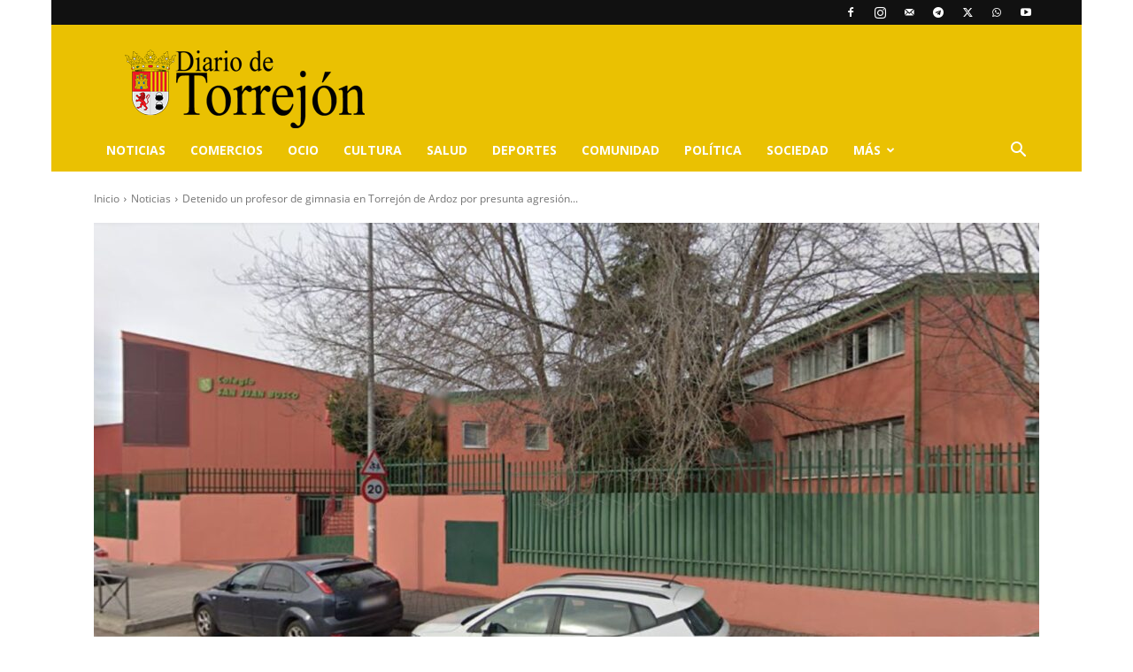

--- FILE ---
content_type: text/html; charset=utf-8
request_url: https://www.google.com/recaptcha/api2/anchor?ar=1&k=6LeJZv8pAAAAAHeN_IviVAfhI_Ha_dIn1klKt0TX&co=aHR0cHM6Ly93d3cuZGlhcmlvZGV0b3JyZWpvbi5lczo0NDM.&hl=en&v=PoyoqOPhxBO7pBk68S4YbpHZ&size=normal&anchor-ms=20000&execute-ms=30000&cb=37xndg441fmn
body_size: 49307
content:
<!DOCTYPE HTML><html dir="ltr" lang="en"><head><meta http-equiv="Content-Type" content="text/html; charset=UTF-8">
<meta http-equiv="X-UA-Compatible" content="IE=edge">
<title>reCAPTCHA</title>
<style type="text/css">
/* cyrillic-ext */
@font-face {
  font-family: 'Roboto';
  font-style: normal;
  font-weight: 400;
  font-stretch: 100%;
  src: url(//fonts.gstatic.com/s/roboto/v48/KFO7CnqEu92Fr1ME7kSn66aGLdTylUAMa3GUBHMdazTgWw.woff2) format('woff2');
  unicode-range: U+0460-052F, U+1C80-1C8A, U+20B4, U+2DE0-2DFF, U+A640-A69F, U+FE2E-FE2F;
}
/* cyrillic */
@font-face {
  font-family: 'Roboto';
  font-style: normal;
  font-weight: 400;
  font-stretch: 100%;
  src: url(//fonts.gstatic.com/s/roboto/v48/KFO7CnqEu92Fr1ME7kSn66aGLdTylUAMa3iUBHMdazTgWw.woff2) format('woff2');
  unicode-range: U+0301, U+0400-045F, U+0490-0491, U+04B0-04B1, U+2116;
}
/* greek-ext */
@font-face {
  font-family: 'Roboto';
  font-style: normal;
  font-weight: 400;
  font-stretch: 100%;
  src: url(//fonts.gstatic.com/s/roboto/v48/KFO7CnqEu92Fr1ME7kSn66aGLdTylUAMa3CUBHMdazTgWw.woff2) format('woff2');
  unicode-range: U+1F00-1FFF;
}
/* greek */
@font-face {
  font-family: 'Roboto';
  font-style: normal;
  font-weight: 400;
  font-stretch: 100%;
  src: url(//fonts.gstatic.com/s/roboto/v48/KFO7CnqEu92Fr1ME7kSn66aGLdTylUAMa3-UBHMdazTgWw.woff2) format('woff2');
  unicode-range: U+0370-0377, U+037A-037F, U+0384-038A, U+038C, U+038E-03A1, U+03A3-03FF;
}
/* math */
@font-face {
  font-family: 'Roboto';
  font-style: normal;
  font-weight: 400;
  font-stretch: 100%;
  src: url(//fonts.gstatic.com/s/roboto/v48/KFO7CnqEu92Fr1ME7kSn66aGLdTylUAMawCUBHMdazTgWw.woff2) format('woff2');
  unicode-range: U+0302-0303, U+0305, U+0307-0308, U+0310, U+0312, U+0315, U+031A, U+0326-0327, U+032C, U+032F-0330, U+0332-0333, U+0338, U+033A, U+0346, U+034D, U+0391-03A1, U+03A3-03A9, U+03B1-03C9, U+03D1, U+03D5-03D6, U+03F0-03F1, U+03F4-03F5, U+2016-2017, U+2034-2038, U+203C, U+2040, U+2043, U+2047, U+2050, U+2057, U+205F, U+2070-2071, U+2074-208E, U+2090-209C, U+20D0-20DC, U+20E1, U+20E5-20EF, U+2100-2112, U+2114-2115, U+2117-2121, U+2123-214F, U+2190, U+2192, U+2194-21AE, U+21B0-21E5, U+21F1-21F2, U+21F4-2211, U+2213-2214, U+2216-22FF, U+2308-230B, U+2310, U+2319, U+231C-2321, U+2336-237A, U+237C, U+2395, U+239B-23B7, U+23D0, U+23DC-23E1, U+2474-2475, U+25AF, U+25B3, U+25B7, U+25BD, U+25C1, U+25CA, U+25CC, U+25FB, U+266D-266F, U+27C0-27FF, U+2900-2AFF, U+2B0E-2B11, U+2B30-2B4C, U+2BFE, U+3030, U+FF5B, U+FF5D, U+1D400-1D7FF, U+1EE00-1EEFF;
}
/* symbols */
@font-face {
  font-family: 'Roboto';
  font-style: normal;
  font-weight: 400;
  font-stretch: 100%;
  src: url(//fonts.gstatic.com/s/roboto/v48/KFO7CnqEu92Fr1ME7kSn66aGLdTylUAMaxKUBHMdazTgWw.woff2) format('woff2');
  unicode-range: U+0001-000C, U+000E-001F, U+007F-009F, U+20DD-20E0, U+20E2-20E4, U+2150-218F, U+2190, U+2192, U+2194-2199, U+21AF, U+21E6-21F0, U+21F3, U+2218-2219, U+2299, U+22C4-22C6, U+2300-243F, U+2440-244A, U+2460-24FF, U+25A0-27BF, U+2800-28FF, U+2921-2922, U+2981, U+29BF, U+29EB, U+2B00-2BFF, U+4DC0-4DFF, U+FFF9-FFFB, U+10140-1018E, U+10190-1019C, U+101A0, U+101D0-101FD, U+102E0-102FB, U+10E60-10E7E, U+1D2C0-1D2D3, U+1D2E0-1D37F, U+1F000-1F0FF, U+1F100-1F1AD, U+1F1E6-1F1FF, U+1F30D-1F30F, U+1F315, U+1F31C, U+1F31E, U+1F320-1F32C, U+1F336, U+1F378, U+1F37D, U+1F382, U+1F393-1F39F, U+1F3A7-1F3A8, U+1F3AC-1F3AF, U+1F3C2, U+1F3C4-1F3C6, U+1F3CA-1F3CE, U+1F3D4-1F3E0, U+1F3ED, U+1F3F1-1F3F3, U+1F3F5-1F3F7, U+1F408, U+1F415, U+1F41F, U+1F426, U+1F43F, U+1F441-1F442, U+1F444, U+1F446-1F449, U+1F44C-1F44E, U+1F453, U+1F46A, U+1F47D, U+1F4A3, U+1F4B0, U+1F4B3, U+1F4B9, U+1F4BB, U+1F4BF, U+1F4C8-1F4CB, U+1F4D6, U+1F4DA, U+1F4DF, U+1F4E3-1F4E6, U+1F4EA-1F4ED, U+1F4F7, U+1F4F9-1F4FB, U+1F4FD-1F4FE, U+1F503, U+1F507-1F50B, U+1F50D, U+1F512-1F513, U+1F53E-1F54A, U+1F54F-1F5FA, U+1F610, U+1F650-1F67F, U+1F687, U+1F68D, U+1F691, U+1F694, U+1F698, U+1F6AD, U+1F6B2, U+1F6B9-1F6BA, U+1F6BC, U+1F6C6-1F6CF, U+1F6D3-1F6D7, U+1F6E0-1F6EA, U+1F6F0-1F6F3, U+1F6F7-1F6FC, U+1F700-1F7FF, U+1F800-1F80B, U+1F810-1F847, U+1F850-1F859, U+1F860-1F887, U+1F890-1F8AD, U+1F8B0-1F8BB, U+1F8C0-1F8C1, U+1F900-1F90B, U+1F93B, U+1F946, U+1F984, U+1F996, U+1F9E9, U+1FA00-1FA6F, U+1FA70-1FA7C, U+1FA80-1FA89, U+1FA8F-1FAC6, U+1FACE-1FADC, U+1FADF-1FAE9, U+1FAF0-1FAF8, U+1FB00-1FBFF;
}
/* vietnamese */
@font-face {
  font-family: 'Roboto';
  font-style: normal;
  font-weight: 400;
  font-stretch: 100%;
  src: url(//fonts.gstatic.com/s/roboto/v48/KFO7CnqEu92Fr1ME7kSn66aGLdTylUAMa3OUBHMdazTgWw.woff2) format('woff2');
  unicode-range: U+0102-0103, U+0110-0111, U+0128-0129, U+0168-0169, U+01A0-01A1, U+01AF-01B0, U+0300-0301, U+0303-0304, U+0308-0309, U+0323, U+0329, U+1EA0-1EF9, U+20AB;
}
/* latin-ext */
@font-face {
  font-family: 'Roboto';
  font-style: normal;
  font-weight: 400;
  font-stretch: 100%;
  src: url(//fonts.gstatic.com/s/roboto/v48/KFO7CnqEu92Fr1ME7kSn66aGLdTylUAMa3KUBHMdazTgWw.woff2) format('woff2');
  unicode-range: U+0100-02BA, U+02BD-02C5, U+02C7-02CC, U+02CE-02D7, U+02DD-02FF, U+0304, U+0308, U+0329, U+1D00-1DBF, U+1E00-1E9F, U+1EF2-1EFF, U+2020, U+20A0-20AB, U+20AD-20C0, U+2113, U+2C60-2C7F, U+A720-A7FF;
}
/* latin */
@font-face {
  font-family: 'Roboto';
  font-style: normal;
  font-weight: 400;
  font-stretch: 100%;
  src: url(//fonts.gstatic.com/s/roboto/v48/KFO7CnqEu92Fr1ME7kSn66aGLdTylUAMa3yUBHMdazQ.woff2) format('woff2');
  unicode-range: U+0000-00FF, U+0131, U+0152-0153, U+02BB-02BC, U+02C6, U+02DA, U+02DC, U+0304, U+0308, U+0329, U+2000-206F, U+20AC, U+2122, U+2191, U+2193, U+2212, U+2215, U+FEFF, U+FFFD;
}
/* cyrillic-ext */
@font-face {
  font-family: 'Roboto';
  font-style: normal;
  font-weight: 500;
  font-stretch: 100%;
  src: url(//fonts.gstatic.com/s/roboto/v48/KFO7CnqEu92Fr1ME7kSn66aGLdTylUAMa3GUBHMdazTgWw.woff2) format('woff2');
  unicode-range: U+0460-052F, U+1C80-1C8A, U+20B4, U+2DE0-2DFF, U+A640-A69F, U+FE2E-FE2F;
}
/* cyrillic */
@font-face {
  font-family: 'Roboto';
  font-style: normal;
  font-weight: 500;
  font-stretch: 100%;
  src: url(//fonts.gstatic.com/s/roboto/v48/KFO7CnqEu92Fr1ME7kSn66aGLdTylUAMa3iUBHMdazTgWw.woff2) format('woff2');
  unicode-range: U+0301, U+0400-045F, U+0490-0491, U+04B0-04B1, U+2116;
}
/* greek-ext */
@font-face {
  font-family: 'Roboto';
  font-style: normal;
  font-weight: 500;
  font-stretch: 100%;
  src: url(//fonts.gstatic.com/s/roboto/v48/KFO7CnqEu92Fr1ME7kSn66aGLdTylUAMa3CUBHMdazTgWw.woff2) format('woff2');
  unicode-range: U+1F00-1FFF;
}
/* greek */
@font-face {
  font-family: 'Roboto';
  font-style: normal;
  font-weight: 500;
  font-stretch: 100%;
  src: url(//fonts.gstatic.com/s/roboto/v48/KFO7CnqEu92Fr1ME7kSn66aGLdTylUAMa3-UBHMdazTgWw.woff2) format('woff2');
  unicode-range: U+0370-0377, U+037A-037F, U+0384-038A, U+038C, U+038E-03A1, U+03A3-03FF;
}
/* math */
@font-face {
  font-family: 'Roboto';
  font-style: normal;
  font-weight: 500;
  font-stretch: 100%;
  src: url(//fonts.gstatic.com/s/roboto/v48/KFO7CnqEu92Fr1ME7kSn66aGLdTylUAMawCUBHMdazTgWw.woff2) format('woff2');
  unicode-range: U+0302-0303, U+0305, U+0307-0308, U+0310, U+0312, U+0315, U+031A, U+0326-0327, U+032C, U+032F-0330, U+0332-0333, U+0338, U+033A, U+0346, U+034D, U+0391-03A1, U+03A3-03A9, U+03B1-03C9, U+03D1, U+03D5-03D6, U+03F0-03F1, U+03F4-03F5, U+2016-2017, U+2034-2038, U+203C, U+2040, U+2043, U+2047, U+2050, U+2057, U+205F, U+2070-2071, U+2074-208E, U+2090-209C, U+20D0-20DC, U+20E1, U+20E5-20EF, U+2100-2112, U+2114-2115, U+2117-2121, U+2123-214F, U+2190, U+2192, U+2194-21AE, U+21B0-21E5, U+21F1-21F2, U+21F4-2211, U+2213-2214, U+2216-22FF, U+2308-230B, U+2310, U+2319, U+231C-2321, U+2336-237A, U+237C, U+2395, U+239B-23B7, U+23D0, U+23DC-23E1, U+2474-2475, U+25AF, U+25B3, U+25B7, U+25BD, U+25C1, U+25CA, U+25CC, U+25FB, U+266D-266F, U+27C0-27FF, U+2900-2AFF, U+2B0E-2B11, U+2B30-2B4C, U+2BFE, U+3030, U+FF5B, U+FF5D, U+1D400-1D7FF, U+1EE00-1EEFF;
}
/* symbols */
@font-face {
  font-family: 'Roboto';
  font-style: normal;
  font-weight: 500;
  font-stretch: 100%;
  src: url(//fonts.gstatic.com/s/roboto/v48/KFO7CnqEu92Fr1ME7kSn66aGLdTylUAMaxKUBHMdazTgWw.woff2) format('woff2');
  unicode-range: U+0001-000C, U+000E-001F, U+007F-009F, U+20DD-20E0, U+20E2-20E4, U+2150-218F, U+2190, U+2192, U+2194-2199, U+21AF, U+21E6-21F0, U+21F3, U+2218-2219, U+2299, U+22C4-22C6, U+2300-243F, U+2440-244A, U+2460-24FF, U+25A0-27BF, U+2800-28FF, U+2921-2922, U+2981, U+29BF, U+29EB, U+2B00-2BFF, U+4DC0-4DFF, U+FFF9-FFFB, U+10140-1018E, U+10190-1019C, U+101A0, U+101D0-101FD, U+102E0-102FB, U+10E60-10E7E, U+1D2C0-1D2D3, U+1D2E0-1D37F, U+1F000-1F0FF, U+1F100-1F1AD, U+1F1E6-1F1FF, U+1F30D-1F30F, U+1F315, U+1F31C, U+1F31E, U+1F320-1F32C, U+1F336, U+1F378, U+1F37D, U+1F382, U+1F393-1F39F, U+1F3A7-1F3A8, U+1F3AC-1F3AF, U+1F3C2, U+1F3C4-1F3C6, U+1F3CA-1F3CE, U+1F3D4-1F3E0, U+1F3ED, U+1F3F1-1F3F3, U+1F3F5-1F3F7, U+1F408, U+1F415, U+1F41F, U+1F426, U+1F43F, U+1F441-1F442, U+1F444, U+1F446-1F449, U+1F44C-1F44E, U+1F453, U+1F46A, U+1F47D, U+1F4A3, U+1F4B0, U+1F4B3, U+1F4B9, U+1F4BB, U+1F4BF, U+1F4C8-1F4CB, U+1F4D6, U+1F4DA, U+1F4DF, U+1F4E3-1F4E6, U+1F4EA-1F4ED, U+1F4F7, U+1F4F9-1F4FB, U+1F4FD-1F4FE, U+1F503, U+1F507-1F50B, U+1F50D, U+1F512-1F513, U+1F53E-1F54A, U+1F54F-1F5FA, U+1F610, U+1F650-1F67F, U+1F687, U+1F68D, U+1F691, U+1F694, U+1F698, U+1F6AD, U+1F6B2, U+1F6B9-1F6BA, U+1F6BC, U+1F6C6-1F6CF, U+1F6D3-1F6D7, U+1F6E0-1F6EA, U+1F6F0-1F6F3, U+1F6F7-1F6FC, U+1F700-1F7FF, U+1F800-1F80B, U+1F810-1F847, U+1F850-1F859, U+1F860-1F887, U+1F890-1F8AD, U+1F8B0-1F8BB, U+1F8C0-1F8C1, U+1F900-1F90B, U+1F93B, U+1F946, U+1F984, U+1F996, U+1F9E9, U+1FA00-1FA6F, U+1FA70-1FA7C, U+1FA80-1FA89, U+1FA8F-1FAC6, U+1FACE-1FADC, U+1FADF-1FAE9, U+1FAF0-1FAF8, U+1FB00-1FBFF;
}
/* vietnamese */
@font-face {
  font-family: 'Roboto';
  font-style: normal;
  font-weight: 500;
  font-stretch: 100%;
  src: url(//fonts.gstatic.com/s/roboto/v48/KFO7CnqEu92Fr1ME7kSn66aGLdTylUAMa3OUBHMdazTgWw.woff2) format('woff2');
  unicode-range: U+0102-0103, U+0110-0111, U+0128-0129, U+0168-0169, U+01A0-01A1, U+01AF-01B0, U+0300-0301, U+0303-0304, U+0308-0309, U+0323, U+0329, U+1EA0-1EF9, U+20AB;
}
/* latin-ext */
@font-face {
  font-family: 'Roboto';
  font-style: normal;
  font-weight: 500;
  font-stretch: 100%;
  src: url(//fonts.gstatic.com/s/roboto/v48/KFO7CnqEu92Fr1ME7kSn66aGLdTylUAMa3KUBHMdazTgWw.woff2) format('woff2');
  unicode-range: U+0100-02BA, U+02BD-02C5, U+02C7-02CC, U+02CE-02D7, U+02DD-02FF, U+0304, U+0308, U+0329, U+1D00-1DBF, U+1E00-1E9F, U+1EF2-1EFF, U+2020, U+20A0-20AB, U+20AD-20C0, U+2113, U+2C60-2C7F, U+A720-A7FF;
}
/* latin */
@font-face {
  font-family: 'Roboto';
  font-style: normal;
  font-weight: 500;
  font-stretch: 100%;
  src: url(//fonts.gstatic.com/s/roboto/v48/KFO7CnqEu92Fr1ME7kSn66aGLdTylUAMa3yUBHMdazQ.woff2) format('woff2');
  unicode-range: U+0000-00FF, U+0131, U+0152-0153, U+02BB-02BC, U+02C6, U+02DA, U+02DC, U+0304, U+0308, U+0329, U+2000-206F, U+20AC, U+2122, U+2191, U+2193, U+2212, U+2215, U+FEFF, U+FFFD;
}
/* cyrillic-ext */
@font-face {
  font-family: 'Roboto';
  font-style: normal;
  font-weight: 900;
  font-stretch: 100%;
  src: url(//fonts.gstatic.com/s/roboto/v48/KFO7CnqEu92Fr1ME7kSn66aGLdTylUAMa3GUBHMdazTgWw.woff2) format('woff2');
  unicode-range: U+0460-052F, U+1C80-1C8A, U+20B4, U+2DE0-2DFF, U+A640-A69F, U+FE2E-FE2F;
}
/* cyrillic */
@font-face {
  font-family: 'Roboto';
  font-style: normal;
  font-weight: 900;
  font-stretch: 100%;
  src: url(//fonts.gstatic.com/s/roboto/v48/KFO7CnqEu92Fr1ME7kSn66aGLdTylUAMa3iUBHMdazTgWw.woff2) format('woff2');
  unicode-range: U+0301, U+0400-045F, U+0490-0491, U+04B0-04B1, U+2116;
}
/* greek-ext */
@font-face {
  font-family: 'Roboto';
  font-style: normal;
  font-weight: 900;
  font-stretch: 100%;
  src: url(//fonts.gstatic.com/s/roboto/v48/KFO7CnqEu92Fr1ME7kSn66aGLdTylUAMa3CUBHMdazTgWw.woff2) format('woff2');
  unicode-range: U+1F00-1FFF;
}
/* greek */
@font-face {
  font-family: 'Roboto';
  font-style: normal;
  font-weight: 900;
  font-stretch: 100%;
  src: url(//fonts.gstatic.com/s/roboto/v48/KFO7CnqEu92Fr1ME7kSn66aGLdTylUAMa3-UBHMdazTgWw.woff2) format('woff2');
  unicode-range: U+0370-0377, U+037A-037F, U+0384-038A, U+038C, U+038E-03A1, U+03A3-03FF;
}
/* math */
@font-face {
  font-family: 'Roboto';
  font-style: normal;
  font-weight: 900;
  font-stretch: 100%;
  src: url(//fonts.gstatic.com/s/roboto/v48/KFO7CnqEu92Fr1ME7kSn66aGLdTylUAMawCUBHMdazTgWw.woff2) format('woff2');
  unicode-range: U+0302-0303, U+0305, U+0307-0308, U+0310, U+0312, U+0315, U+031A, U+0326-0327, U+032C, U+032F-0330, U+0332-0333, U+0338, U+033A, U+0346, U+034D, U+0391-03A1, U+03A3-03A9, U+03B1-03C9, U+03D1, U+03D5-03D6, U+03F0-03F1, U+03F4-03F5, U+2016-2017, U+2034-2038, U+203C, U+2040, U+2043, U+2047, U+2050, U+2057, U+205F, U+2070-2071, U+2074-208E, U+2090-209C, U+20D0-20DC, U+20E1, U+20E5-20EF, U+2100-2112, U+2114-2115, U+2117-2121, U+2123-214F, U+2190, U+2192, U+2194-21AE, U+21B0-21E5, U+21F1-21F2, U+21F4-2211, U+2213-2214, U+2216-22FF, U+2308-230B, U+2310, U+2319, U+231C-2321, U+2336-237A, U+237C, U+2395, U+239B-23B7, U+23D0, U+23DC-23E1, U+2474-2475, U+25AF, U+25B3, U+25B7, U+25BD, U+25C1, U+25CA, U+25CC, U+25FB, U+266D-266F, U+27C0-27FF, U+2900-2AFF, U+2B0E-2B11, U+2B30-2B4C, U+2BFE, U+3030, U+FF5B, U+FF5D, U+1D400-1D7FF, U+1EE00-1EEFF;
}
/* symbols */
@font-face {
  font-family: 'Roboto';
  font-style: normal;
  font-weight: 900;
  font-stretch: 100%;
  src: url(//fonts.gstatic.com/s/roboto/v48/KFO7CnqEu92Fr1ME7kSn66aGLdTylUAMaxKUBHMdazTgWw.woff2) format('woff2');
  unicode-range: U+0001-000C, U+000E-001F, U+007F-009F, U+20DD-20E0, U+20E2-20E4, U+2150-218F, U+2190, U+2192, U+2194-2199, U+21AF, U+21E6-21F0, U+21F3, U+2218-2219, U+2299, U+22C4-22C6, U+2300-243F, U+2440-244A, U+2460-24FF, U+25A0-27BF, U+2800-28FF, U+2921-2922, U+2981, U+29BF, U+29EB, U+2B00-2BFF, U+4DC0-4DFF, U+FFF9-FFFB, U+10140-1018E, U+10190-1019C, U+101A0, U+101D0-101FD, U+102E0-102FB, U+10E60-10E7E, U+1D2C0-1D2D3, U+1D2E0-1D37F, U+1F000-1F0FF, U+1F100-1F1AD, U+1F1E6-1F1FF, U+1F30D-1F30F, U+1F315, U+1F31C, U+1F31E, U+1F320-1F32C, U+1F336, U+1F378, U+1F37D, U+1F382, U+1F393-1F39F, U+1F3A7-1F3A8, U+1F3AC-1F3AF, U+1F3C2, U+1F3C4-1F3C6, U+1F3CA-1F3CE, U+1F3D4-1F3E0, U+1F3ED, U+1F3F1-1F3F3, U+1F3F5-1F3F7, U+1F408, U+1F415, U+1F41F, U+1F426, U+1F43F, U+1F441-1F442, U+1F444, U+1F446-1F449, U+1F44C-1F44E, U+1F453, U+1F46A, U+1F47D, U+1F4A3, U+1F4B0, U+1F4B3, U+1F4B9, U+1F4BB, U+1F4BF, U+1F4C8-1F4CB, U+1F4D6, U+1F4DA, U+1F4DF, U+1F4E3-1F4E6, U+1F4EA-1F4ED, U+1F4F7, U+1F4F9-1F4FB, U+1F4FD-1F4FE, U+1F503, U+1F507-1F50B, U+1F50D, U+1F512-1F513, U+1F53E-1F54A, U+1F54F-1F5FA, U+1F610, U+1F650-1F67F, U+1F687, U+1F68D, U+1F691, U+1F694, U+1F698, U+1F6AD, U+1F6B2, U+1F6B9-1F6BA, U+1F6BC, U+1F6C6-1F6CF, U+1F6D3-1F6D7, U+1F6E0-1F6EA, U+1F6F0-1F6F3, U+1F6F7-1F6FC, U+1F700-1F7FF, U+1F800-1F80B, U+1F810-1F847, U+1F850-1F859, U+1F860-1F887, U+1F890-1F8AD, U+1F8B0-1F8BB, U+1F8C0-1F8C1, U+1F900-1F90B, U+1F93B, U+1F946, U+1F984, U+1F996, U+1F9E9, U+1FA00-1FA6F, U+1FA70-1FA7C, U+1FA80-1FA89, U+1FA8F-1FAC6, U+1FACE-1FADC, U+1FADF-1FAE9, U+1FAF0-1FAF8, U+1FB00-1FBFF;
}
/* vietnamese */
@font-face {
  font-family: 'Roboto';
  font-style: normal;
  font-weight: 900;
  font-stretch: 100%;
  src: url(//fonts.gstatic.com/s/roboto/v48/KFO7CnqEu92Fr1ME7kSn66aGLdTylUAMa3OUBHMdazTgWw.woff2) format('woff2');
  unicode-range: U+0102-0103, U+0110-0111, U+0128-0129, U+0168-0169, U+01A0-01A1, U+01AF-01B0, U+0300-0301, U+0303-0304, U+0308-0309, U+0323, U+0329, U+1EA0-1EF9, U+20AB;
}
/* latin-ext */
@font-face {
  font-family: 'Roboto';
  font-style: normal;
  font-weight: 900;
  font-stretch: 100%;
  src: url(//fonts.gstatic.com/s/roboto/v48/KFO7CnqEu92Fr1ME7kSn66aGLdTylUAMa3KUBHMdazTgWw.woff2) format('woff2');
  unicode-range: U+0100-02BA, U+02BD-02C5, U+02C7-02CC, U+02CE-02D7, U+02DD-02FF, U+0304, U+0308, U+0329, U+1D00-1DBF, U+1E00-1E9F, U+1EF2-1EFF, U+2020, U+20A0-20AB, U+20AD-20C0, U+2113, U+2C60-2C7F, U+A720-A7FF;
}
/* latin */
@font-face {
  font-family: 'Roboto';
  font-style: normal;
  font-weight: 900;
  font-stretch: 100%;
  src: url(//fonts.gstatic.com/s/roboto/v48/KFO7CnqEu92Fr1ME7kSn66aGLdTylUAMa3yUBHMdazQ.woff2) format('woff2');
  unicode-range: U+0000-00FF, U+0131, U+0152-0153, U+02BB-02BC, U+02C6, U+02DA, U+02DC, U+0304, U+0308, U+0329, U+2000-206F, U+20AC, U+2122, U+2191, U+2193, U+2212, U+2215, U+FEFF, U+FFFD;
}

</style>
<link rel="stylesheet" type="text/css" href="https://www.gstatic.com/recaptcha/releases/PoyoqOPhxBO7pBk68S4YbpHZ/styles__ltr.css">
<script nonce="YtJ0-Uwf_SEwCeQ7iaRouQ" type="text/javascript">window['__recaptcha_api'] = 'https://www.google.com/recaptcha/api2/';</script>
<script type="text/javascript" src="https://www.gstatic.com/recaptcha/releases/PoyoqOPhxBO7pBk68S4YbpHZ/recaptcha__en.js" nonce="YtJ0-Uwf_SEwCeQ7iaRouQ">
      
    </script></head>
<body><div id="rc-anchor-alert" class="rc-anchor-alert"></div>
<input type="hidden" id="recaptcha-token" value="[base64]">
<script type="text/javascript" nonce="YtJ0-Uwf_SEwCeQ7iaRouQ">
      recaptcha.anchor.Main.init("[\x22ainput\x22,[\x22bgdata\x22,\x22\x22,\[base64]/[base64]/bmV3IFpbdF0obVswXSk6Sz09Mj9uZXcgWlt0XShtWzBdLG1bMV0pOks9PTM/bmV3IFpbdF0obVswXSxtWzFdLG1bMl0pOks9PTQ/[base64]/[base64]/[base64]/[base64]/[base64]/[base64]/[base64]/[base64]/[base64]/[base64]/[base64]/[base64]/[base64]/[base64]\\u003d\\u003d\x22,\[base64]\\u003d\\u003d\x22,\[base64]/CocOqYGEgCsKdL0VdHWLDoltLEcKMw6UMc8KsY27CiS8jJR/[base64]/F8KRw4ECYwR3wqxHPMKIw751w4LCiMOgwrtIMMOhwr8OLcKTwr/DoMK4w6jCtjpjwrTCtjg2L8KZJMKLR8K6w4V9wpg/w4laSkfCq8OcJ23Cg8KUBE1Ww7nDjCwKWyrCmMOcw50pwqonLyBve8OtwpzDiG/[base64]/HRXDmMKfwowUw5PDi1JAGMK5wprCtyXDpHZkwpzDk8Osw6TCocOlw4FaY8O3QHQKXcO5YUxHPCdjw4XDiSV9wqBrwr9Xw4DDjSxXwpXCgxoowpRAwoFhVi3DjcKxwrtJw5FOMSxqw7Bpw7/CqMKjNzxIFmLDr2TCl8KBwobDmTkCw7saw4fDojzDnsKOw5zCkW50w5lyw6sffMKdwrvDrBTDg0cqaERwwqHCrh/DjDXClzBnwrHCmSXCs1s/w48bw7fDryfChMK2e8K9wq/DjcOkw6YoCjFTw5l3OcKKwrTCvmHCtMKww7MYwp/[base64]/ChsKEbQDDvsONw6tEDWnDuzfDtsOAw7ozw47DjsOkRynDi8Oiw4kOIsKuw6jDg8K3GCoJcy3DvV0AwrZkf8KGGsOFwogVwq4/w4/[base64]/DrMKgJsKXwpDDk8K/w48aw7xlOlBkwoccCznChmTDq8OLIALCpWDDlTF4PcO9woLDtksQwozDjcKtBXtfw5LDlsOsUsKnCi3DtS3CnCA8w5dKagjCncOTw6o4VGvDhgLDlcOvLVzDhcKEKgVYA8KbDgI3wqfDisKHckcPwoVUdAsFw4IJJBPDusKjwrAIMcOJwoPDksKHDi/Dk8K/wrLDs0jDqcKiw6xmw5cqMi3CmcKbe8OWRW7CjMKJHUzDjsOnwrxdCwQqw4gEEkVZbsOlwq1dwqjCtcKEw5V0TnnCq38BwoJ0w68Jw4Mpw60Zw4XCgMOsw58AW8OWDCzDrMOvwqBKwpfDkC/DhMKmw7M3YUVMw43DgMKIw5xSVyN/w7LCgj3CrcKubMOfw6TDsABvw5U5w6cwwqbCt8K0w4pScVvDhTHDryTCnMKOTcKvw5sew6XDo8OsJB7CqULCgG7Ci2HCvcOmWsOqdMK/[base64]/[base64]/[base64]/[base64]/Clnthwp0Cw5/DtsKgwr12K8O7wpshdgfCscO1w5NdLTfDqlZQwqnCs8Odw6vChTXDrz/[base64]/Cr8K+w4NKwoFIw4TDjiQww5ApwqPDjCllWcOtY8O9w7bDk8ObeEY4wqnDnxNOeUxCFzLCtcKbDMKibgxhQMOPfsKZwrbDrcO1w5LDm8KtREnCncOWfcOKw73DgsOOX0XDqWhxw4nCmcKRewLCp8OGwrzDnH3CocOoV8Occ8O+MsKqw7/DmMK5ecOwwq4iw4kZGsKzwrkcwrFLUg1jw6Vdw6nCjMKLwocqwo7Dt8OXwpxfw4TDhGXDp8O5wqnDh2Q8S8KIw7nDq19ww4NnbsOww7gTW8KXDDJUw4IZZ8O/Excaw7IEw6puw6lxMCVDMDjDvMOffiTCjjckw7/ClsKYw7/DqGjDikvCv8Kaw7giw5PDomhHA8O4wq4/w5jCkE7DrRrDl8OfwrTCiRPCn8Okwp7DoVzDuMOmwrDCi8KRwrPDrgIRX8OJwpkpw7rCtMOZWWrCqcOWe3DDtl/Cgx4uwpbDlR/DqGnDvsKeDB3Ch8KZw4RxTsKTFxU3FCLDi3kwwoxcJhnDrgbDhMOww6YlwrJTw6UjPMOmwqlrEMK3wrA8WhQGw4LDvMOMCMOvbR0Xwo5AR8K4w7RaPRNuw7/[base64]/[base64]/CsiAxO8KMwoZSwpFSMMKcERrCuMKoD8K5VAXDjsKIwpkIwr8XIsKcwo7DlR8iw43CscOKMnrCiBo4w5ASw6XDpcKGwoI3wp/[base64]/[base64]/[base64]/XsORFMOywr8YKsOqwrbDpTHCiTXDkQPClEJbwpNpbVxpw5PCocKwZjrDisO0wrjCo1cuwqQAwpPCmQnCs8K+VsKUwqzDpcOcw7vCkVrDj8OiwppvH3DDqMKlwpPDsBxIw5YNCR/[base64]/CjcKWwqjDqjfCrMKBH8KIw7XDoSbDj8OVwrfClULCvgJzwpA+woEXMEnCn8OJw6PDvsO1DsOcHXHDjMOWZxgZw5oacDbDkBrCmQ0TDcO/clvDtVfDo8KJwpLCvcKed2gfwp/Dm8Kmwp41w5sow6vDjDDCvMK+w6R6w49Fw41qwoJ8EMKEGVbDmsOFwqLDnsOsOsKZwrrDj0gUVMOMaHTDh1FrXcKZA8Onw6R5e3NSwoIKwoTClMOUX3/[base64]/w5gQfsOndsOrR8O6SXAtO0fCu8OTKsOnw6zDnsK5wrbCi3kIw5DCkHoia0TDqHnCh1jDvsOdBwvCrsKoBxYiw7nClMKOwrxhSMOUw4oTw4YYw6ccSi1sYMOxwoVXw5nDmVvCocK8WD3ChTLDlcK/[base64]/DkcOMw5kISn9OD8K8DRbCvh/Ctx81wozDlMOPw7zCrR3DpQBcPwdjRMKIwrkBGMObw61zwrd/GcKLwpnDo8OLw7QYwpLCh0BrIC3Ch8Oewp5BTcKpw5fDmsKtw5bDhQ11w5E7XScrUVY9w4BuwqQxw7ZwAMKHKcOuw5nDpWNnKcOOw4XDisOhFVFLwp/CslPDr1LDtTTCkcKqVhFoEMOWWsONw4Vsw7/[base64]/DqEzCkcOIw5zDiMKqXcKIwr5lwpHCvsKTwrdeDcOYwr3CnsKxNcKIfRHDvsO3HibDhVA6KcKswprCm8OZeMKOaMKHwrXCs0LCpTrDiwfCqy7Cm8OfLhoPw41Kw4XDpMK+OVPDrHnCtQcww77Ck8K+GsOEwq4Kw5sgwr/Ch8OwCsOdTErDj8KRw67ChFzCoXTDr8KEw6tCOMOOcFVHasK3DMKDDcKsKEg4Q8KtwpAzN13Ci8KJWsOrw5AAwroVUm9xw6dowonDs8KQdsKOwrg8wq7DuMKBwqXDgEYCdsKfwqzCr1HDv8Kaw7w/[base64]/Ct8OAdiHCtVUYw5NfCUUJFsKew405IcKCw5fDo2XCqVLDm8KTw5LDgANtw63DqTx5FMOvw6/DozPCu353w5LCswImwqHCksOfeMOcPMO2w5nCt0AkRCbDjCUCwoBHIhrCtSlNwp7DjMKKP20ZwpoYwqwnw7xNw7INL8OUQcOqwqZ4woRTcDXDmFcIfsK/wpTChm13w4cww7zDlMOEGcO4NMOSXR8OwoIiw5PCmMKoWcOEIklJf8KTLTjDoW/DgWDDqsKoV8OSw4UzFMOgw4vCo2gYwq/[base64]/DrwQzXcKxwoDCgTHDisO9OATClBtrC0xYTMKGTT7CmMOdwpE1woB9w60PHcKowofCtMOlwo7Djh/CgHsjf8KJNsOJO0fCp8OtZh4FYsORd0NVQADDpsOyw6zDpEnDm8OWw7VVw6FFw6MCw4xmV0bClcKCHsKkVcKnAsKMEcO6wqU4w7NPLwADU25sw5TDlVnDl2VEwoLCvsO2YhMJECDDhsK/[base64]/[base64]/CosKnIAjDiD/[base64]/DrMKCAMOcwoUxw4nDl8Osw7DCm8OCwpXCrcOlMBcKAx4Dw6tJBsOCM8OUfTVFUhFDw4XDvcOywptlwqzDmBcMwr8Aw7zDoyvCsgR8w5HCnQ7ChMK6dyJGXwHCvsKqasOAwqo+bsKVwq/CvhTChMKoAsOFIwLDiE0qworCvSzDiCZzSsK2w7bCqhnCt8OzPMKna3MDWcKyw6cqHDfCtjzCiV5hJ8OdF8O4w4rDkzrDhsKZSgzDqyjColA5ZsOcwr3CnwfDmDvCik/[base64]/dF/Dh8OzGRN6wo3DrRTCrMKMwoYtGjTDm8OQAT7Ct8OjACl8LMK9LMOZw7JXGHDDusO2wq3DmSDCr8KoecK4T8O8I8OEJ3QlTMKDw7fDk3M0w55LXwrCrifCrm/[base64]/csKpYsO4NB/DilvDlcO4wrLCmMKowoHDpcO/VcKvwqobaMKNwq04w73CpyoRwpZGw73DhQvDjgVyEcOoK8OiaQtVwpc8SsKOPcOdVzkoOE7Cul7DkWTCrUzDu8K5csKLwrHDgiVswq8VccKQSy/ChMOIw6JyTnlKw5A2w6hCRsO0wqoMaGPCigkWwphKwowYbWc7w43DicOUVV/CryDCuMKiIcK9M8KlAwt5VsKaw5PDu8KHwotyAcK0w6lIAhs2UADDtcKkwoZrw741H8K8w4w3DgN4Fx/[base64]/[base64]/Cs8ODPMKqw7bDnSBGwrdfJcO3wpTCmiZmS0vDqj1ew7/CrMKuU8ORw7LDoMOJJcKhw7R3D8OCb8KjH8KMKW4ywrVFwql8wqgPwoPCnEBcwrN3Y0vCqHZswqPDtMOKJwI8R11fXTDDqMOmwrbDsBplw7QYPylxWFhUwrQvd14zbhgMV0rCtGFSw6/Dsi/Cv8Oqw7LCm2BDDlgiw4rDpFvCv8ONw4Row5Bkw4vDusKkwpwFVi7Ck8KbwoR4wpFDworDrsK9wp/DtDJSbTotw7RbMS0PYH3DjcKIwplOE3dkdWkLwoPCnmXDjm7Dpm3DuynCsMOqczgGwpbDvAt3wqLCjMOgVWjDncOvVMOswpQtG8Ovw6JxCkPDqErDpSHDqGYBwptHw5UdBMKhw4sZwr1fDD8Fw5vCoBjCn2stw7M6SjPCgMOMMBIXwpsUecOsFsOYwr/[base64]/[base64]/CpcOqGxjDmcOAw63DkSLCosOPwqXCrCUNw4jDm8OhYCY/wqVtw4RcXg3CpgFmM8Ofw6VHwpHDlUhwwrdxJMO/SsOzwpDCt8KzwobDp2sOwqR8wrXCrsOTw4HDkWzDnsO3M8KswoDCpApiKU8wPgrCjsKTwqtAw6xjwocQHMKCJMKowqbDgCnDiB0Dw5x/ECXDgcKswq9eXF9xBcKlwq8UdcO7X0knw5AAwoI7JzvCgcO3w63CnMOIDjJxw5DDj8KCwpLDgkjDvFTDu1fCkcORw4pGw4gpw7XDszTDnDUlwp8XdWrDtMK+OALDmMKHLwHCk8O7TcKCeRTDtMKiw53CnVQlB8Okw4/CvS8rw51HwozDlRMDw6gZZBp8WMOJwpJtw54Vw5EXKl0Aw6Eww4dacHhvNsOuw4/Ch0JYw6sdZw4aMW3DpsKOw4VsScOlbcOrdsOXCMK8wo/CrSpxw5jCkcKTFsKrw6xOOsOEYgFPJF5gwpxGwoRsEsK8IXXDtSIvd8O9w6rCh8OQw5EHA1nDksO9aBFVOcKcwpLCiMKFw7zDtsO+w5LDt8Okw5HCuHowXMK/wohoSwBWwr/DljrDvcKEw5/DhsO+FcORw73CvcOgworClyM5wog1LMOAwopdwqxDw5DDl8ORDkfCqXjCgDdew4JUNMOxw5HCv8KmecOGwo7ClsKgw60UTy3DosOhw4jCjMOwPEDDqnEuwrjCuwh/w4zDk2LDpWkGUgdfeMO4Y3xkCmTDm0zCicOOwqDCt8OQJXXCtX7CrjNiUDPDksOBw5pcw519wpx0w6pWQBjDjlrDmMOYdcOIKcK1ThMmwp/[base64]/STUAwrVVJMK+wrTDqsKgw6UqZcKNw6c1WcOLwp1dScO9IE/CvcKrahvCmcO1L2IZPcOBw6ZEUQl1DW/ClcOmbkgMMB7CnE8qw7/CpAVJwovCohnDpwRkw5nDiMOdVxjChcOMU8KBw6JUS8OgwrdUw6Ntwr3CvsO7wqQmPwrDtsKEKEkHwpXCmg5rHMOJC1jDmVcCSnTDlsK7alTCmcOJw697wo/CmsOfM8O7f3rDvsOJAWlVGgwHecOkAWQtw5Z6WMKLwqHCgX5aA1TCsgnCphwof8KKwqsPcxEEMgbDlMOzwq8IbsOzJMOYRzgXwpVaw6/DhADDpMKqwoDDu8K/w5rCmAZbwqjDqhAwwrLCssKvbMKqw7jChcKwRkzDhcKjRsKWAMKjw5oie8OOQh3Dp8KkUWHDssKhwpTChcOBEcK/[base64]/w47DisOnNsOKw4LCssOOTnxpw5fCnD0Uwq3CkcKwfCgZW8OnDBzCocOBwrHDvAZZFMK6V3/Ds8OmIlotUMKjOnFnw5zDun4tw4NFEl/DrcK3wrbDncOLw4nDqcODTcKKw4TCmMK6EcO0wqTDl8OdwrDDt1JLIMOswrfCosOAw7k4TCMpXsKMw4XDujpZw5JTw4bDs1UkwqvDhlrCvMKlw6HDn8O4wpHClMKfV8O7IMOtfMOJw7tPwrlAw7Bow5HCjMOFw5UAd8KxB0fCoz7DljXDmMKCwpXCjW/Cu8OrWz5zKgnCmmzDvMOUWcOlcXHDpcOjJ1wLAcOYKn/Dt8KVMMOAwrZHZVFAw5nDv8Klw6DDtF4dw5/DjcKWPsK/A8OGfCHDonU2AT/[base64]/Cv8KzwqZPIcK3wpQxwqTDqsKOAcKnHsOtw7oRGgTCi8Orw41qCUrDhi/[base64]/DjHo7w5LCisKkasOrwo9YFsO6Q8O8wrQhw6HDosO+wo7DiQTDrSvDpivDgQPChcKYclDDvsKZw75JUwzDgD3CqDvDvg3DiF4dwrTCmsOiBnw8w5Irw5HDgcKQwoxmScO+ScKpw6wJw51OWcK9wrzCvcO0w5laScO1RkrChzHDl8KTflPCnG0fAMOJwrJTw7/CrMKyEB7CjSIjC8KoKcKLDR43w7EtGsOaKsOKTcO3w7tywqR3TcOXw4ocJwh0w5ZqT8KywqYRw49Fw5vCgUxCAsOMwqQgw4IOw6HCqsKrwo/CmMOtdMKaVwIgw4NZfsOAwo7ChibCrcKxwrTCicK4MgHDqlrChsO0SsOjDwQabWhGw4jDm8OPw5xawpd8w4taw7JaIlpXBEIpwojCj2ZqJ8OywoHChsK6SibDq8KcekkywocdLcOVwpjDnMO/[base64]/[base64]/Dr2NeOMOWw6LCm8ODUAPDkMOPdMOEw4zDk8KwIsO6VMOhwoXDikAkw4wawr/Ds2FYY8OBSDRPw4/CtCnDu8OCe8OMZsOMw5/[base64]/KGTCnSXDqsOJwrnCtcKqVHfCsVTDocOnUsO7w6bCnBwTw7M4EMKzRVNYcMOmw7EAwqHDkFxBdMKlPBNaw6PDiMK6w4HDk8KGwoTCrcKCw5gEN8Kywq9dwrzCrsKJOmUTwprCnMOBwq7CpcKhTsKaw6gSGHFlw4QdwoFRIWdbw6MlGsKWwqQWKTjDpgJlUHjCmcK3w4/DgMO1w7JgMELCny7CtjjChsOrLi7CvQLCksKMw65uw7XDusKLXsKlwos+OAh4wqnDp8KHfCg5L8ODecKpJVXCtMOBwpF9N8OZFisXw6rCi8OadMO3woDCskLCp34IShgkeg/CjsKAwpTCqUoeesK+DMOTw63DtcOKLMOpw4Z+C8OnwowRw5NjwrbCpMK9KsK/wozDgMKzNcKfw5HDm8Otw6/DulbDliJkw7JqHcKAwp7CvcOVasK9w5vDh8OtPQY+w77Cr8OLEcKvUMOawq41FMOUFsOJw4RIbMKbWxBUwpnCk8OdOzF2BcKvwqHDki19fxnChcOTJcOsQ1QMXW7DrsKpHR92blooEcK8W0bCnMOhXMK/BMOcwrnCtcKdXhTCl2NGw5nDj8O7wpXCrcOUSjLDuUTDs8OMw4EURALCosOIw5jCu8KHHMK8w5MCBF7CpCBtByvCmsKfGQzCvVPDikBKwpstWybCrmUUw4LDqCsKwqrCgsOZwoLClTLDsMKXw4tIwrTDrsO6w5Afw5BCwpzDuEbCnsObFUUOSsKmOSE/IsO6wrHCk8OEw5PCqMKCw6XCqsK9d0LCoMODw43DncOLPwkPw4h4Kip2IcOdGMOCXcKzwp1rw7h/JU5Tw7LDrVB/[base64]/ChcKAD8K6wozCqmBew5bCusO5w4VfWcKNFVnCiMOnTXdrwp3CjUcCGsOCwoNlPcKyw6ALw49Lw5MXwqgpWMKKw4nCpsKbwpbDssKrNEPDhGrDtWHCmBlhw77CujUCW8KIw4VISMKIOS8FLD98CsOTwq7DpsKww6bCqcKACMOEM01nLcKgSHMVwo/DusOowp7CoMOHw5Jaw6lrEcO3woXDvD/DmE8uw7d5w4dvwoHDpGAmNhdOwroAwrPCsMKwYRUDSMOmw6sCNlZJwqFPw5MwM3QJw5nCl13DkBULc8KQM0nDqsOGL1xSDl3Dj8O2w7zCji0SUsK5wqbCg2ANKRPDmFXDkEsPwo9wHcKRw4/DmcKoCTgqw5fCrTnCrB50wpcEw4PCtXsyRRofwqXChcK2JMOeNTjCiWTCjsKfwprCskJjSMKiSSPDlCLClcObwr0kZBHCtcK/Tz0cHSjDpMOAwqRPw7PDksO/w4DCs8OywoXChg/ClVsdN3cbw6zCncOXMx/DucO6wpVDwpHDqsO/wq7CvcKxw5TCn8OHw7PCvcOVF8OLa8KIwpLChXF9w7HChDBueMOSKy44C8OZw6xSwpdCw7XDl8OhCGlcwpktc8Onwppmw5/[base64]/DuXsUwrp+wqPDscKnw77Cp8KowovDhCRdUcOoJ0c1Y2LCvCcuw5/DgwjCtnLCvcKjw7ZKw6NbOsODSsKZYMKYw606HjbCi8O3w5BJesKjXwbCrMOrwr3DkMO7CgvCoCJddcKhw6/DhETDvjbDmRnCvMK9JcOow6R7JMO+cQ4CFcO/w7XDt8KewoNoU3nDu8Osw6nCn1bDjhvDlVY7N8KgQMOYwpbCm8KWwrPDqWnDlMKxWsOgKH/DtcKWwqVNXEXDjk/CtcKLeA0rw6Jbw4AKw5Zwwr/DpsOHOsOhwrDDtMOrd088wrkBwqIdV8OtWnplwp0LwqTClcOgIx9EKcKQwrvCj8O/w7PCsAwfW8OPKcK5AiNkXU7Crnozw5/DjMORwpPCrMKSwpHDm8KZwp0XwpvDqQgGwrI9MTZWQMK9w6XDhCHCrirChANGw4rCrsO/D2LCoARpX1HCqkPCm0UZwqFMw6jDhcKXw63DqVTDhsKiwqrCq8OWw7dWOcOgLcOgECFeF38IZcOlw5ZywrBGwopIw4giw7JPw54Aw5/Dt8OkJwFJwrdsThzDnsKSRMKUw7fCiMOhD8K+MnrDsifChMOnGl/CrsKSwoHCm8OVOcORVMO/HMKIbxvCrMKFDilowo9zLcKXw48Gwq7CrMK4FgoGwrkoX8O4VMOiHWXDqm7DvcOyLsOcAcKsCcOfRCR8w7MYw5gRw7plVMO3w5vCjxvDhsOjw5XCv8K8w5DCpcKSwrfCh8O1w6nDmjlvSjFiL8K8wrY+P3fCnxTCsS/DmcK9AMK/w74AXcOyCsK5a8K4VktQcMOuLFlUCzrCnDTDsSNrKMOqw7XDtsO2w7FKLXbDgnY6wq7Dhj3Cl0J1wo7Dn8KeQwTDghDCqMOsKjDDtWHCi8KybcKKFMOtw6DDgMKAw4hqw7/[base64]/CvVjClwPDssKWPsOCIylAJnZsQ8KzLsKkN8O7MUcfw6/CjCzCusKNQMOWwo7Cu8Kpw6lSWsKtw57CtirCq8KnwpvCnTMvwpt+w77Cj8K/w5DCqDrDkyIlwrfCgcKfw5Ibwr7DlDITwrXDi3JHI8OsPMO2w5Jxw7dqw6DCgsO/Njxxw716w7LCpW3DvlTDtE7Dn3kfw4Z8M8KPX33CnUAdZmczScKQwpfCixFpw7LDr8Omw5zDjAVaOEIvw6PDs2bDo3AJPylOaMKYwoAaVMOqw4nDmhlWPcO2wrDCicOmbsKIIsO4woZESsORAhMEW8Osw6fCnsORwqF/w4A8THTCtwTDuMKMw6TDg8OZK1tVbns5P2DDr27DnRfDvAQHworCpUHCmgTCnMK+w7dMwoMcG3lGesO2w5/DlBsiwqbCjgh4wp7Ck0w3w5snw7lfw5AFwrDCgsOvPMODwpsCOmt9w7bCn0zCm8KxEyh/wpvDpzElR8KpHAsGRgp3OMO4wrzDgsK0IMKkwrHDnELDg13CjnU1worCsX/DphnCt8KNeEB4w7DDoxXDlznCvsKMZBoMVcKzw5lWKyTDssKvw6fChcKLaMOdwp8zPBg/UnHCoSPCnsK7EsKScEHCl21VLcK6wpJww6NRwo/ClsOSwrrCmcK3AsODPjfDvsODwpbCoARkwrYzQ8KMw7hKfcOeG0/DqHrCii9DL8KKbTjDhsKSwq/ChxfCpSXCgcKrTjJPwojCo3/CnFLClmNtKMKMG8O8J0DCpMKjwrTCvMO5ZBDCpHgUBsOIFsOowqd8w7zChMOfMsKgw4jCqi7CvF7CsW8LDcO6VS12w6TCmx17EcO5wqPCq1nDsjsZwoB3wqE1LE7Cq37DuE/DvQLDhlzDix/DsMOwwpUgw7dkw5nCqkEYwqZVwpHCumXCgcK/w6/[base64]/[base64]/[base64]/LHHDgsO7TizCg3o6w6PCsGPChRPDgQ1+w73DvxXDv0ZlVSI3w4fDln/DhcKKVQU1cMOXGQXClMOtw6/CtRTCn8KmAFkOw7QVwpFFSXXCgXTDqcKWw7Ubw5jDlwnCgQUkwo7CgjceHCIyw5kKw4/DnsK2w7Esw6IfacOeLyJFHSoDblXChcOyw7w/wqZiwqjDvcOVNMKeVMKRGznDu2/DqsK7XAMkG2FRw79PFGDDjMOTRsKwwrXDrHHCosKAwoXDocK0wpTDkwrClMK2dnDClsKZwoLDhMKIw6zDn8OZEyXCuUjDpMOkw4rCl8OXb8K0w7TDr0MyCAYdfsOKak1aPcOoGsORJBRuwpDCg8OidsOLdVo+wrrDvFYKwp0wL8Kewr3ClVEBw6MADsKPw7bDvMOkwo/CrsKzN8ObVRxKUgvDmsOYw7oMwrRsSUQIw6XDtnbDm8Kww5XCpsOtwpbCm8OuwrU9XMOFdhvCuVbDuMKHwoRYN8KKD3XCpAvDqsORw4zDlMKgUR/[base64]/DlWkVAgtYw6pDw4Y7w6fCjjVCTzlXd1TCncKdw6AGVh40bMOOwqDDjBfDm8OeJknDizx8ExVbwqrCrVcUwqkqOkLCvsOGw4DCpzrCrlrDhi8TwrHDgcK/[base64]/DkG0qw4nClMKvwq9DCmDCj1jDrMKfO8KXwrbDpE4OJ8Kkwp/DnMKoIUA2wonCo8O6acOjwrjDuxzDjHseXsKGwoHDssOgI8Kew4BGwoYaUmjDtcKIIwA4LzPCgUfDtsKvw6nChMOFw4bCscOsLsK5woXDuV7DoQ3DmWA+wqnDr8K/[base64]/w4PDoRfCtsO8F8Kxw6BKwqIZw7YSccOOHcK9w4zCrsK2SQxrworCn8Krw7g9KMOBw63CiyvCvsO0w5wUw6TDgsKYwoHCgcKCw7TCg8KFw7cOwo/DgcOtSzs0EMKZw6TDk8Okw5tWMDszwo1AbnvCuSDCtcOew7bCrcKNW8O4aUnDgig2woQbwrdHwqvCkWfDmMOVem3DhXjDsMKtw6/[base64]/CkTQ2BBY5QD7DvsK6w5EGw5HDiMOIw7djwqnCt8OKHwBkw7/CuQrCrWlef8OPdMKKwprCgsKIwonCsMO+SFXDhsOhPEbDpiVESGhvwrIrwoo8w4nClsKnwqjDoMKUwosbcDHDs0Iqw6zCqMK/[base64]/[base64]/DhVTDq8O2dDnDlMOEE8Kjwr0jY8KAIBHDssKkKCIRdsKJFwx0w6tGXMOHfyPCkMOawrfChBFBRsKWQTsswqczw5PChsOdBsKAcMONw7tSwr3Ck8KQw6HDnyIQEcO5w7l0wqPDsAIzw5/Dq2HCrMKnwqxnwpnDvT/[base64]/bMKTBcKOwqzDriDDgDPCqzsSU8KKwqdRInnCiMKewrLCvSnCmcO8w6LDu2UuIQjDgxLDt8KJwqZIw6TDsmlrwq7CuVIJwp7CmFEsPMOHZ8KhcMOFw49Fw6bCo8OiCGjClCTDrTfDjB/Ct0bCgUTCqAjCtcKbP8KCJ8OFL8KDWXvDj35HwpLCnmF1PksZcyfDo0HDtT3Ct8KcF2I3w6cvw6l7woDCv8OdelpLw5DCm8K3w6HDkcK7wr7CjsOxY1/[base64]/CsgbDgcOFw7zCt8OJQcK0wqbDsMOWw6QkL8OgPMO/w7Q7wrtuwpFTwqh7wr3Ds8O3w5nDs1ZcQsKJCcKKw69pwqjCh8KQw5NKWgJTw4zDrF5VJT/ChHkmKsKawqEVwp/Cgwhfw77DpXvDk8OJw4nDg8KWw77Do8KzwopRH8KuCw/DtcOpPcKmU8K6wpA/[base64]/[base64]/Co8Ovwr8UIUvCnSLCrMOXwpvDh2wmN8KQw4gzw70Nwr1XfTxnPw9cw6/DpQYGI8KRwrRNwqlNwprCncK4w67ChHMZwpIqwoYfRExRwqNGw4cDwqrDl0o0w4HDscK5w7BmasKWR8OCwqpJw4bCjDTDtsOPw7vDpcKhwpQUYsOlw4YYScOHwoDDssKhwrZmbsKQwoNwwqHCtQLDoMKxwqNUI8KbemF/wprCgMKnG8KIYEFLXcOuw5BeJ8KaJ8KNwrIPdDo4Q8OTJMK7wqhiPsKmX8OJw5p2w5fCg0nDqsODwo/ChyHDvsKyUhzCqMOhIcO1PsKkw6TDoy4vLMKvwoLChsKyGcOow7xXw7vDiEs5w4YKMsOhwprCg8OaesOxfHvCt0UaUixIUnrCnRbCusOpPV8cwrzDj1dWwrLCq8Kmw6vCp8OvKEDCpG7DgzjDsWBoAcOYNzYGwrTDlsOoDcODPUEOUcK/w5MRw4fCgcOpLsKxbUzDpE7CuMK2P8KrGsKNw4k4w4bCuAs/SsK3w6Q6wq1MwqoCw5d4w5BKw6LDuMKrW0XDrHF7YwnCpX3CuCQZdSUKwo0Cw7TDvMOjwrcLdsKeaxQlJcOYEMKjVcKkwp1twpdVQcKDAEJ3wqbCl8OewrrDlB18YE7CtDRoIsK8SGfCp1fDr2XCrcKzZsOkw7TCjcOOf8OEe1/Cq8ObwrRmwrFPTcOTwr7DixjCn8K2aEtzwo0Mwr3CjD/[base64]/CulsDCcOkTWHDl8KoO07CqsOnCsOvw5RaP3vChDJQST/DqkJBwqdXwqHDmEYNw7YaCMO1fnEqMMOKw4oVw68IWg1tFcOxw5MFTcKyZ8OQcMO4fyXDocOIw4dBw5/DrsOyw77Dr8OWaiHDmsK3LsOmNcKCDV/DnSPDtsK+w5bCs8Opw7ZxwqDDv8Ouw7TCv8OvRF1pE8KGwrBKw4nCoS1RUFzDnn0hW8O4w7/DnsOiw7ATcsKTFsO0M8KBw67CpVtWDcO2wpbDq3/DpcKXHBAuwqLDpxshG8OqZ0DCscOjw7Q7wooWwoDDhgJ+w63DvsO2w5nDimlpw4/Ds8OeB0NdwobCpcKxbcKbwo10S095w4Y3wr/DlHMPwofCmSZyejLDrTLChCbDmMKQBsOwwrkTezrCrT/DuhvCoDHDn0McwpR4w71Aw6HCnX3DsR/CjsKjUSrCj3bCqMKtG8KCHiNtDHzDp04vwpfCnMKLw6HCtsOCwoXDq2nCrGrCkS3ClGXCkcKFVsK0w4l1wopDKmoqwqvDlWlBw6ZxIWJ/wpEyXsKxTzrCi0sTwrsQbsOndcK3wroew7nDosO3YMKrDsOWAigow7nClcKwfVZuZcKywpdtwrvDqybDhX/[base64]/DosOPLgsKwp/ClcKFQsKiD0DDihDCssKSfcK3B8OoS8OtwpVXw7jDrVRsw5BkSsOcw77DrsOyUCIgw4DDgMOLfcKeVWo6wp9gXsKRwpVULsOxMsOKwpRKw77Ctl0eIMKpGMKsMmPDqMO8RsKSw4LClgoMdFUZG2gGXQUiw47DvR9TUMKTw4XDscOAw6LDhsO2X8K/wofCtMOVwoPCrlNqKsKlVzDClsOawpIgwr/DicOgOsObfCXChifCoEZVwrnCh8KHw7ZmD08BYcOacnjDqsOewrbDuCJZWMOISAfDrFhtw5rCt8KVQg/Do057w43CrwnChgx9c03CkhcpMR0rCcKWw43DtGrDisKccGQIw6BNwpzCu0UsNcKvHirDlwUbw4nCsHc8Y8OZw5HCgwJMcy/[base64]/HizDtX3DgsOgRsO5RMOWwrXDksKmWFxuZE/DiGQeH8K9bsKcaT0/QlABw6tfwqTCjsKlRjkqCcKtwqvDncO3K8O0woPDosKoGUTDkXp0w5dXN1Fvw4BNw4LDpcKFLcKWVQEHM8KCwrc0RQR1eUzCksOdwpQKwpfCkw3DgRM7Xnl9w5trwq7DqsOlwqowwovDrR/Cr8O4I8OYw7XDjcOqaBXDoyvDocOrwrEwQCYxw7kNwrlZw47Cl0fDkS4QLMOcUQ4LwrbCnRvCncO1b8KBKcOyFsKew7nClsOUw5RgF2Y1wpTDhsOWw4XDqcO6w5J/asKpR8O/wqFzwpnDuXvDosKWw53CqgPDt0sobg/DmcKWwo0Lw6LDnRvCh8OTQ8OUHcKGw4PCssOrw5omw4HCmWvCvMKlw6bCgW/[base64]/CoMOjwqjCgcKeUAVfwpMGw4hsI1hEFsOBEsK6wq7CmsO0b2jDksOJwoEcwo8rw6gBwpPCrMKxQcOXw4TDsXTDgG3CssKjJMK5DWwWw6DCp8K+wo/Dljdew6vDu8KvwrUXNMOjMcOlOsO5cwNpRcOnw6TCiEkAfMOCBHUIAyzClUzDncKROk0zw4vDqHJfwpZGIHTDti1rwpnDug/CsEobUkBWw5LCpk9iSMORwrITw4rDhhgGw7/CrwxodsOvX8KTXcOSJcOddW7DqjQFw7HCtjnDnglLXsKdw7cBwonDvsOvVcO6PVDDicK0YMOkWMKKw4HDiMKebE4nTcOqw4HCly/Cl1ouw4w2V8KkwoXDt8OeFVMRKsOiw6fDrC0kXMKyw6/Cl3bDnsOfw71jUWpDwr3Ds3HCn8OMw6YgwpXDu8KkwrTDo2FDWULDjcKObMKuwoLCqsK9wos2w5HDr8KWGXfCmsKPdhrCv8KxUzbCoyHCuMOZcxjCvD7DjcKiw6hXBsOBbcKtLsKuAzTDmsO2WsOuPMOFHcK/wr/[base64]/[base64]/Dv2lXw6FWVsOkwq7DumkFwrgEaMKjCBTDl8Ohw4EJwo3Cr2sIw4rCsEJyw6LDpzotwqVsw79EOlLDkcO7PMOtwpQ1wq7Cu8K7w5rCo2vDg8K9MsKBw7HDqcKTW8O6wpvCnFDDm8OuPkTDrCcbecO+wpPCsMKiLyJkw6VHwppyGGY4GMO0wp/DvsKjwpDCrnPCqcOiw4xSEjjCuMKRSsK/wofDsAwPwqDCr8OSwpklCMOHwodRfsKrOTrCgcOIfBzChWzCvyzDtAjDkMOEw5c3wq/DqBZMICQaw5rDnlfCgzJgI188H8OPTsKKbW7DpcOrY3QZXwzDik3DvMKsw6NvwrLDgMK4wrkrw6U1w77DjjzCrcOfbx7DnUfCimtNw67DoMKFwr8/[base64]/[base64]/DtsOfSsOzw4Mkw79Hwp9yw4MhLMOfWgMMwqhpw4vCt8ODTm9sw4LCuE0bA8KnwoXDksOdw60dXG3Cn8O0SsO2ByTDuSTDkxvCtMKcCWnDrQHCrW3DpcKAwonDjFwUFCpkci4lZcK4YsKpw5XCoH3DglAIw4jCjFhGJAXChQTDisKAwqPCqm1aWsODwrUow6Nxw7/DkMKCw6xGTsKvAHAyw4Vhw4nCrsKJeDQnISwEw6NzwqMEwprCq2LCrMOBw4t2ecKFw5PCuU7DljvDh8KXTDTDtR5DKxXDhMK7Qxh8fx3DucONXTZITcK5w5pIBcKAw5bCoQrDmWVyw79aG2dgwow/[base64]/DsG0vw78lwoTDo8KBccK9FMOMEMORw6rDkcOEwpplw50mw7/DuUzDiRkRWnBkw5waw6TClAlgX2M1TxBlwqUVcHtKF8OXwqbCqxvCvTIgBsOkw6Faw5cNwqbDpsOJwqcSL2PDtcK7EwjDghU\\u003d\x22],null,[\x22conf\x22,null,\x226LeJZv8pAAAAAHeN_IviVAfhI_Ha_dIn1klKt0TX\x22,0,null,null,null,1,[21,125,63,73,95,87,41,43,42,83,102,105,109,121],[1017145,768],0,null,null,null,null,0,null,0,1,700,1,null,0,\[base64]/76lBhnEnQkZnOKMAhk\\u003d\x22,0,1,null,null,1,null,0,0,null,null,null,0],\x22https://www.diariodetorrejon.es:443\x22,null,[1,1,1],null,null,null,0,3600,[\x22https://www.google.com/intl/en/policies/privacy/\x22,\x22https://www.google.com/intl/en/policies/terms/\x22],\x22HZc51tw6H+mBOHny5t13lo/dNBM9k1j9b26CKtbtQcg\\u003d\x22,0,0,null,1,1768818302046,0,0,[185],null,[89],\x22RC-RcA6T9XptQUWCg\x22,null,null,null,null,null,\x220dAFcWeA54zTo6e1o-ifQJE0oUIBBWo13qEUUCS3Ofx5uD1ITeRnN7mKXkfWJGM90xgvCLlM6ddpsKqjiecIfHRQ-1cidfR0-_Qg\x22,1768901101895]");
    </script></body></html>

--- FILE ---
content_type: text/html; charset=utf-8
request_url: https://www.google.com/recaptcha/api2/aframe
body_size: -249
content:
<!DOCTYPE HTML><html><head><meta http-equiv="content-type" content="text/html; charset=UTF-8"></head><body><script nonce="dxkWEtk8oryC26Z--eYeZw">/** Anti-fraud and anti-abuse applications only. See google.com/recaptcha */ try{var clients={'sodar':'https://pagead2.googlesyndication.com/pagead/sodar?'};window.addEventListener("message",function(a){try{if(a.source===window.parent){var b=JSON.parse(a.data);var c=clients[b['id']];if(c){var d=document.createElement('img');d.src=c+b['params']+'&rc='+(localStorage.getItem("rc::a")?sessionStorage.getItem("rc::b"):"");window.document.body.appendChild(d);sessionStorage.setItem("rc::e",parseInt(sessionStorage.getItem("rc::e")||0)+1);localStorage.setItem("rc::h",'1768814710016');}}}catch(b){}});window.parent.postMessage("_grecaptcha_ready", "*");}catch(b){}</script></body></html>

--- FILE ---
content_type: application/javascript; charset=utf-8
request_url: https://fundingchoicesmessages.google.com/f/AGSKWxVanbepmLAwqr1ysKSGkX3-Gcjnd39JF7CcFbjjop3DEOJ4N_T0aLs-WEN7755ZmDzFXK0K-RspSPkgHUS26bTSq95zjT4YgdxfwvjfiVehQrD4khlovnyaJAXRH_sbuOaYMEoqXMOrfwPz4Q1qAnU0KF05Ga8CAAUBHz6SSAHohHLt0UQ-njySIuxL/_/ads-config._adsense._468-60._ads_iframe./adpop.
body_size: -1290
content:
window['8c2f2604-afc6-4257-a869-f70a2a8e36be'] = true;